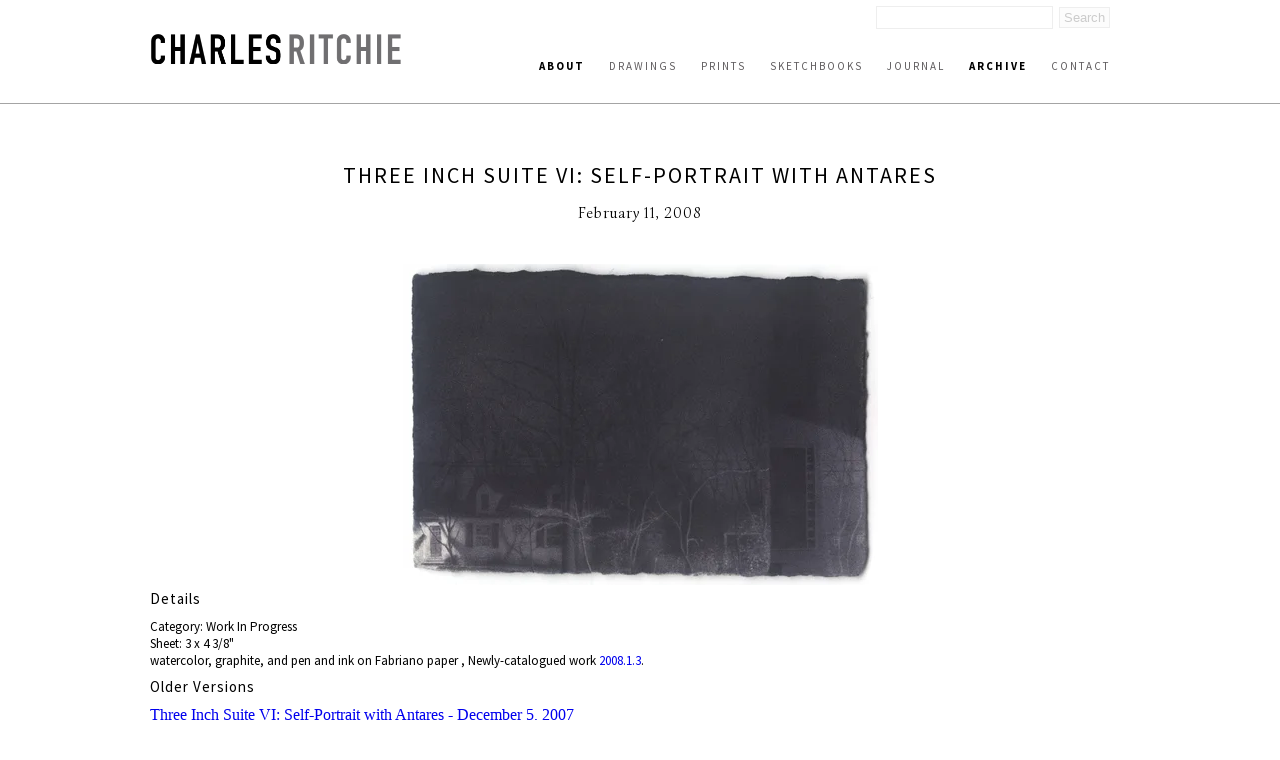

--- FILE ---
content_type: text/html; charset=UTF-8
request_url: http://www.charlesritchie.com/newwork/three-inch-suite-vi%3A-self-portrait-with-antares-3/
body_size: 4498
content:
<!DOCTYPE html><html  lang="en-us"><head><title>Three Inch Suite VI: Self-Portrait with Antares | Charles Ritchie</title><link rel="icon" href="https://3n9hdh.media.zestyio.com/favicon.png">
<link rel="apple-touch-icon" href="https://3n9hdh.media.zestyio.com/favicon.png">
<link rel="icon" sizes="196x196" href="https://3n9hdh.media.zestyio.com/favicon.png"><link rel="apple-touch-icon" href="https://3n9hdh.media.zestyio.com/favicon.png" /><link rel="apple-touch-icon-precomposed" href="https://3n9hdh.media.zestyio.com/favicon.png" /><link rel="apple-touch-icon-precomposed" sizes="72x72" href="https://3n9hdh.media.zestyio.com/favicon.png" /><link rel="apple-touch-icon-precomposed" sizes="114x114" href="https://3n9hdh.media.zestyio.com/favicon.png" /><link rel="apple-touch-icon-precomposed" sizes="144x144" href="https://3n9hdh.media.zestyio.com/favicon.png" /><meta property="og:type" content="website" /><meta property="og:title" content="Three Inch Suite VI: Self-Portrait with Antares" /><meta name="twitter:title" content="Three Inch Suite VI: Self-Portrait with Antares"><meta property="og:description" content="" /><meta property="twitter:description" content="" /><meta property="og:url" content="http://www.charlesritchie.com/newwork/three-inch-suite-vi%3a-self-portrait-with-antares-3/" /><meta name="twitter:card" content="summary_large_image"><meta property="og:image" content="https://3n9hdh.media.zesty.site/charles_ritchie_work450.jpg?width=1200&height=630&fit=crop" /><meta property="og:image:url" content="https://3n9hdh.media.zesty.site/charles_ritchie_work450.jpg?width=1200&height=630&fit=crop" /><meta property="og:image:width" content="1200" /><meta property="og:image:height" content="630" /><meta property="twitter:image:src" content="https://3n9hdh.media.zesty.site/charles_ritchie_work450.jpg?width=1200&height=630&fit=crop" /><meta property="twitter:image:width" content="1200" /><meta property="twitter:image:height" content="630" /><meta property="og:site_name" content="Charles Ritchie" /><meta  http-equiv="Content-Type" content="text/html;charset=utf-8"><meta  name="viewport" content="width=device-width, initial-scale=1.0"><meta  name="google-site-verification" content="ZGjqaBYGoi-aLphoiX8_ucGY6ISjcwtwctsINfJW--o"><link rel="stylesheet" type="text/css" href="https://fonts.googleapis.com/css?family=Source+Sans+Pro:100,100italic,200,200italic,300,300italic,400,400italic,500,500italic,600,600italic,700,700italic,800,800italic" /><link rel="stylesheet" type="text/css" href="https://fonts.googleapis.com/css?family=Simonetta:100,100italic,200,200italic,300,300italic,400,400italic,500,500italic,600,600italic,700,700italic,800,800italic" /><link type="text/css" href="/site.css?v=b9ef7bfba600aa63b3e856029ebc67f9" rel="stylesheet" media="screen" /><script  src="//ajax.googleapis.com/ajax/libs/jquery/1.9.1/jquery.min.js"></script><script type="text/javascript" src="/site.js?v=b9ef7bfba600aa63b3e856029ebc67f9"></script><link rel="dns-prefetch" href="https://3n9hdh.media.zestyio.com" /><!-- Google Analytics --><script type="text/javascript">var _gaq = _gaq || [];
_gaq.push(['_setAccount', 'UA-1522204-1']);
_gaq.push(['_trackPageview']);

(function() {
	var ga = document.createElement('script'); ga.type = 'text/javascript'; ga.async = true;
	ga.src = ('https:' == document.location.protocol ? 'https://ssl' : 'http://www') + '.google-analytics.com/ga.js';
	var s = document.getElementsByTagName('script')[0]; s.parentNode.insertBefore(ga, s);
})();
</script></head><body class="view-current_work" itemscope="" itemtype="http://schema.org/WebPage">
<!-- main header -->
<div class="header">
	<div class="structure">
		<div class="logo">
			<a href="/" title="Charles Ritchie logo"><img src="https://3n9hdh.media.zestyio.com/charles-ritchie-logo1.png" /></a>
		</div>
		<form id="search" method="get" action="/search/">
			<input type="text" id="searchField" class="searchField" name="q" placeholder="" />
			<input type="submit" value="Search" class="submitButton"/>
		</form>
		<a href="javascript:void(0)" id="toggle-nav" class="icon-reorder"></a>
		<div class="navigation">
			<ul class="nav" id="nav" itemscope="" itemtype="http://schema.org/SiteNavigationElement">
				<li><a class="nav about at at" href="/about/artists-statement/" title="About" itemprop="url"><span itemprop="name">About</span></a></li>
				<li><a class="nav drawings" href="/drawings/" title="Drawings" itemprop="url"><span itemprop="name">Drawings</span></a></li>
				<li><a class="nav prints" href="/prints/" title="Prints" itemprop="url"><span itemprop="name">Prints</span></a></li>
				<li><a class="nav sketchbooks" href="/sketchbooks/" title="Sketchbooks" itemprop="url"><span itemprop="name">Sketchbooks</span></a></li>
				<li><a class="nav journal" href="/journal/" title="Journal" itemprop="url"><span itemprop="name">Journal</span></a></li>
				<li><a class="nav newwork" href="/newwork/" title="Archive" itemprop="url"><span itemprop="name">Archive</span></a></li>
				<li><a class="nav contact" href="/contact/" title="Contact" itemprop="url"><span itemprop="name">Contact</span></a></li></ul>
		</div>
	</div>
</div>

 

 


<div class=" structure">
	
	<div class="archive">
	
	
	
	
	
	
	<div class="pieces">
		<div class="centered-title">
			<h1>Three Inch Suite VI: Self-Portrait with Antares</h1>
			<h3><span>February 11, 2008</span><br/></h3>
		</div>
		<a href="https://3n9hdh.media.zestyio.com/charles_ritchie_work450.jpg" target="_blank" title="click to enlarge" style="display:block;text-align:center;">
			<img border="0" src="https://3n9hdh.media.zestyio.com/charles_ritchie_work450.jpg?width=475&height=350&fit=bounds" alt="watercolor, graphite, and pen and ink on Fabriano paper " >
		</a>
		
		<h3>Details</h3>
		<p>
			
			Category: Work In Progress<br/>
			
			
			Sheet: 3 x 4 3/8"<br/> 
			watercolor, graphite, and pen and ink on Fabriano paper , 
			Newly-catalogued work <a href="http://www.charlesritchie.com/drawings.php?id=335">2008.1.3</a>.<br>
		</p>
		
		
		
		<h3>Older Versions</h3>
		
		<a href="/newwork/three-inch-suite-vi%3a-self-portrait-with-antares-1/?p=0" >Three Inch Suite VI: Self-Portrait with Antares - December 5, 2007</a>
		
		
		
		

		
		
		<h3>Newer Versions</h3>
		
		<a href="/newwork/three-inch-suite-vi%3a-self-portrait-with-antares-2/?p=0" >Three Inch Suite VI: Self-Portrait with Antares - February 23, 2008</a>
		
		
		
	</div>
	
	
	
	
	
	<div class="z-row"></div>
	<div class="grid" >
		<hr/>
		<div class="categories">
			
			<div class="z-row" >
				
				
				<div class="col-1/5" >
					
					
					<div class="image-wrap">
						<a href="/newwork/studies-18-21-december-2025/?p=0">
							<img src="https://3n9hdh.media.zestyio.com/172-20-21-wcc.jpg" alt="Studies, 18 - 21 December 2025 image" title="Studies, 18 - 21 December 2025 image"/>
							<h3 class="hover-title">Studies, 18 - 21 December 2025</h3>
						</a>
					</div>
					
				</div>
				
				
				
				<div class="col-1/5" >
					
					
					<div class="image-wrap">
						<a href="/newwork/studies-of-fall-leaves-711-november-2025/?p=0">
							<img src="https://3n9hdh.media.zestyio.com/171-56-57FallLeaveswcc.jpg" alt="Studies of Fall Leaves , 7-11 November 2025 image" title="Studies of Fall Leaves , 7-11 November 2025 image"/>
							<h3 class="hover-title">Studies of Fall Leaves , 7-11 November 2025</h3>
						</a>
					</div>
					
				</div>
				
				
				
				<div class="col-1/5" >
					
					
					<div class="image-wrap">
						<a href="/newwork/selfportrait-with-lamps-and-unfinished-drawings-2006/?p=0">
							<img src="https://3n9hdh.media.zestyio.com/Self-PortraitwithLampsandUnfinishedDrawings_2006smwm2.jpg" alt="Self-Portrait with Lamps and Unfinished Drawings, 2006 image" title="Self-Portrait with Lamps and Unfinished Drawings, 2006 image"/>
							<h3 class="hover-title">Self-Portrait with Lamps and Unfinished Drawings, 2006</h3>
						</a>
					</div>
					
				</div>
				
				
				
				<div class="col-1/5" >
					
					
					<div class="image-wrap">
						<a href="/newwork/long-twilight-i-2017-2023/?p=0">
							<img src="https://3n9hdh.media.zestyio.com/LongTwilight_sm2.jpg" alt="Long Twilight I, 2017 – 2023 image" title="Long Twilight I, 2017 – 2023 image"/>
							<h3 class="hover-title">Long Twilight I, 2017 – 2023</h3>
						</a>
					</div>
					
				</div>
				
				
				
				<div class="col-1/5" >
					
					
					<div class="image-wrap">
						<a href="/newwork/long-twilight-ii-2021-workinprogress/?p=0">
							<img src="https://3n9hdh.media.zestyio.com/LongTwilightII-12-07-2025ccwsm.jpg" alt="Long Twilight II, 2021- [work-in-progress] image" title="Long Twilight II, 2021- [work-in-progress] image"/>
							<h3 class="hover-title">Long Twilight II, 2021- [work-in-progress]</h3>
						</a>
					</div>
					
				</div>
				
			</div>
			<div class="z-row" >
				
				
				
				<div class="col-1/5" >
					
					
					<div class="image-wrap">
						<a href="/newwork/study-for-kitchen-with-reflections-2-june-2008/?p=0">
							<img src="https://3n9hdh.media.zestyio.com/130-StudyforKitchenwReflections06-02-2008wcc2.jpg" alt="Study for Kitchen with Reflections, 2 June 2008 image" title="Study for Kitchen with Reflections, 2 June 2008 image"/>
							<h3 class="hover-title">Study for Kitchen with Reflections, 2 June 2008</h3>
						</a>
					</div>
					
				</div>
				
				
				
				<div class="col-1/5" >
					
					
					<div class="image-wrap">
						<a href="/newwork/study-for-kitchen-with-reflections-17-spetember-2008/?p=0">
							<img src="https://3n9hdh.media.zestyio.com/131-StudyforKitchenwReflections09-17-2008wccsm2.jpg" alt="Study for Kitchen with Reflections, 17 September 2008 image" title="Study for Kitchen with Reflections, 17 September 2008 image"/>
							<h3 class="hover-title">Study for Kitchen with Reflections, 17 September 2008</h3>
						</a>
					</div>
					
				</div>
				
				
				
				<div class="col-1/5" >
					
					
					<div class="image-wrap">
						<a href="/newwork/studies-of-foliage-fall-2025/?p=0">
							<img src="https://3n9hdh.media.zestyio.com/FoliageOctober2025ccsm.jpg" alt="Studies of Foliage, Fall 2025 image" title="Studies of Foliage, Fall 2025 image"/>
							<h3 class="hover-title">Studies of Foliage, Fall 2025</h3>
						</a>
					</div>
					
				</div>
				
				
				
				<div class="col-1/5" >
					
					
					<div class="image-wrap">
						<a href="/newwork/first-light-2012/?p=0">
							<img src="https://3n9hdh.media.zestyio.com/FirstLight_2012sm2.jpg" alt="First Light, 2012 image" title="First Light, 2012 image"/>
							<h3 class="hover-title">First Light, 2012</h3>
						</a>
					</div>
					
				</div>
				
				
				
				<div class="col-1/5" >
					
					
					<div class="image-wrap">
						<a href="/newwork/studies-late-summer/?p=0">
							<img src="https://3n9hdh.media.zestyio.com/Studies-LateSummersmwcc.jpg" alt="Studies, Late Summer image" title="Studies, Late Summer image"/>
							<h3 class="hover-title">Studies, Late Summer</h3>
						</a>
					</div>
					
				</div>
				
			</div>
			<div class="z-row" >
				
				
				
				<div class="col-1/5" >
					
					
					<div class="image-wrap">
						<a href="/newwork/forty-years-in-our-studio/?p=0">
							<img src="https://3n9hdh.media.zestyio.com/AnneKelleyStudio_Ritchie_0298art.jpg" alt="Forty years in our studio!   image" title="Forty years in our studio!   image"/>
							<h3 class="hover-title">Forty years in our studio!  </h3>
						</a>
					</div>
					
				</div>
				
				
				
				<div class="col-1/5" >
					
					
					<div class="image-wrap">
						<a href="/newwork/beach-walk-10-august-2025/?p=0">
							<img src="https://3n9hdh.media.zestyio.com/BeachWalk-08-10-2025wcc.jpg" alt="Beach Walk 10 August 2025 image" title="Beach Walk 10 August 2025 image"/>
							<h3 class="hover-title">Beach Walk 10 August 2025</h3>
						</a>
					</div>
					
				</div>
				
				
				
				<div class="col-1/5" >
					
					
					<div class="image-wrap">
						<a href="/newwork/four-studies-of-a-front-porch/?p=0">
							<img src="https://3n9hdh.media.zestyio.com/FourStudiesofaFrontPorch_6June2025.jpg" alt="Four Studies of a Front Porch image" title="Four Studies of a Front Porch image"/>
							<h3 class="hover-title">Four Studies of a Front Porch</h3>
						</a>
					</div>
					
				</div>
				
				
				
				<div class="col-1/5" >
					
					
					<div class="image-wrap">
						<a href="/newwork/long-summer-night-workinprogress-third-state/?p=0">
							<img src="https://3n9hdh.media.zestyio.com/LongSummerNight06-29-2025ccwsm.jpg" alt="Long Summer Night [work-in-progress, third state] image" title="Long Summer Night [work-in-progress, third state] image"/>
							<h3 class="hover-title">Long Summer Night [work-in-progress, third state]</h3>
						</a>
					</div>
					
				</div>
				
				
				
				<div class="col-1/5" >
					
					
					<div class="image-wrap">
						<a href="/newwork/studies-related-to-long-summer-night-wednesday-26-june-2019/?p=0">
							<img src="https://3n9hdh.media.zestyio.com/151-74-75wcc.jpg" alt="Studies related to Long Summer Night, Wednesday 26 June 2019  image" title="Studies related to Long Summer Night, Wednesday 26 June 2019  image"/>
							<h3 class="hover-title">Studies related to Long Summer Night, Wednesday 26 June 2019 </h3>
						</a>
					</div>
					
				</div>
				
			</div>
			<div class="z-row" >
				
				
				
				<div class="col-1/5" >
					
					
					<div class="image-wrap">
						<a href="/newwork/color-studies-for-works-in-progress-may-2025/?p=0">
							<img src="https://3n9hdh.media.zestyio.com/StudiesatBarnes-Studies1wcc.jpg" alt="Color Studies for Works in Progress, May 2025 image" title="Color Studies for Works in Progress, May 2025 image"/>
							<h3 class="hover-title">Color Studies for Works in Progress, May 2025</h3>
						</a>
					</div>
					
				</div>
				
				
				
				<div class="col-1/5" >
					
					
					<div class="image-wrap">
						<a href="/newwork/sketches-at-the-barnes-foundation-and-color-studies-for-works-in-progress-may-2025/?p=0">
							<img src="https://3n9hdh.media.zestyio.com/StudiesatBarnes-Studies2wcc.jpg" alt="Sketches at the Barnes Foundation and Color Studies for Works in Progress, May 2025 image" title="Sketches at the Barnes Foundation and Color Studies for Works in Progress, May 2025 image"/>
							<h3 class="hover-title">Sketches at the Barnes Foundation and Color Studies for Works in Progress, May 2025</h3>
						</a>
					</div>
					
				</div>
				
				
				
				<div class="col-1/5" >
					
					
					<div class="image-wrap">
						<a href="/newwork/spring-1994-workinprogress/?p=0">
							<img src="https://3n9hdh.media.zestyio.com/Spring-04-19-2025fwccsm.jpg" alt="Spring, 1994 - (work-in-progress) image" title="Spring, 1994 - (work-in-progress) image"/>
							<h3 class="hover-title">Spring, 1994 - (work-in-progress)</h3>
						</a>
					</div>
					
				</div>
				
				
				
				<div class="col-1/5" >
					
					
					<div class="image-wrap">
						<a href="/newwork/studies-after-paintings/?p=0">
							<img src="https://3n9hdh.media.zestyio.com/StudiesatPhillipsCollectionwcc3.jpg" alt="Studies after Paintings image" title="Studies after Paintings image"/>
							<h3 class="hover-title">Studies after Paintings</h3>
						</a>
					</div>
					
				</div>
				
				
				
				<div class="col-1/5" >
					
					
					<div class="image-wrap">
						<a href="/newwork/studies-of-house-and-total-lunar-eclipse/?p=0">
							<img src="https://3n9hdh.media.zestyio.com/169-StudyofHouse-TotalLunarEclipsesm.jpg" alt="Studies of House and Total Lunar Eclipse image" title="Studies of House and Total Lunar Eclipse image"/>
							<h3 class="hover-title">Studies of House and Total Lunar Eclipse</h3>
						</a>
					</div>
					
				</div>
				
			</div>
			<div class="z-row" >
				
				
				
				<div class="col-1/5" >
					
					
					<div class="image-wrap">
						<a href="/newwork/kitchen-ii-20212025/?p=0">
							<img src="https://3n9hdh.media.zestyio.com/05-Ritchie-Kitchen_II_2021-2025sm.jpg" alt="Kitchen II, 2021-2025 image" title="Kitchen II, 2021-2025 image"/>
							<h3 class="hover-title">Kitchen II, 2021-2025</h3>
						</a>
					</div>
					
				</div>
				
				
				
				<div class="col-1/5" >
					
					
					<div class="image-wrap">
						<a href="/newwork/house-in-snow-midday-and-evening/?p=0">
							<img src="https://3n9hdh.media.zestyio.com/169-HouseinSnowMiddayandEveningRwcc1.jpg" alt="House in Snow: Midday and Evening image" title="House in Snow: Midday and Evening image"/>
							<h3 class="hover-title">House in Snow: Midday and Evening</h3>
						</a>
					</div>
					
				</div>
				
				
				
				<div class="col-1/5" >
					
					
					<div class="image-wrap">
						<a href="/newwork/four-studies-november-2024/?p=0">
							<img src="https://3n9hdh.media.zestyio.com/FourStudiesNovember2024wcc.jpg" alt="Four Studies, November 2024 image" title="Four Studies, November 2024 image"/>
							<h3 class="hover-title">Four Studies, November 2024</h3>
						</a>
					</div>
					
				</div>
				
				
				
				<div class="col-1/5" >
					
					
					<div class="image-wrap">
						<a href="/newwork/studies-related-to-nightscape-with-fog-spring-2000/?p=0">
							<img src="https://3n9hdh.media.zestyio.com/StudiesforNightscapewithFog2000wcc1.jpg" alt="Studies Related to Nightscape with Fog, Spring 2000 image" title="Studies Related to Nightscape with Fog, Spring 2000 image"/>
							<h3 class="hover-title">Studies Related to Nightscape with Fog, Spring 2000</h3>
						</a>
					</div>
					
				</div>
				
				
				
				<div class="col-1/5" >
					
					
					<div class="image-wrap">
						<a href="/newwork/six-journal-and-three-drawings/?p=0">
							<img src="https://3n9hdh.media.zestyio.com/6Journals3DrawingsBravinLee.jpg" alt="Six Journals and Three Drawings image" title="Six Journals and Three Drawings image"/>
							<h3 class="hover-title">Six Journals and Three Drawings</h3>
						</a>
					</div>
					
				</div>
				
			</div>
			<div class="z-row" >
				
				
			</div>
			<div class="pag-links" >
				
				
				
				
				
				
				<a class="at" href="/newwork/three-inch-suite-vi%3a-self-portrait-with-antares-3/?p=0" >1</a>
				
				
				
				
				
				
				
				
				
				
				
				
				
				
				
				
				
				
				
				
				
				
				
				
				
				
				
				
				
				
				
				
				
				
				
				
				
				
				
				
				
				
				
				
				
				
				
				
				
				
				
				
				
				
				
				
				
				
				
				
				
				
				
				
				
				
				
				
				
				
				
				
				
				
				
				
				<a class="" href="/newwork/three-inch-suite-vi%3a-self-portrait-with-antares-3/?p=25" >2</a>
				
				
				
				
				
				
				
				
				
				
				
				
				
				
				
				
				
				
				
				
				
				
				
				
				
				
				
				
				
				
				
				
				
				
				
				
				
				
				
				
				
				
				
				
				
				
				
				
				
				
				
				
				
				
				
				
				
				
				
				
				
				
				
				
				
				
				
				
				
				
				
				
				
				
				
				
				<a class="" href="/newwork/three-inch-suite-vi%3a-self-portrait-with-antares-3/?p=50" >3</a>
				
				
				
				
				
				
				
				
				
				
				
				
				
				
				
				
				
				
				
				
				
				
				
				
				
				
				
				
				
				
				
				
				
				
				
				
				
				
				
				
				
				
				
				
				
				
				
				
				
				
				
				
				
				
				
				
				
				
				
				
				
				
				
				
				
				
				
				
				
				
				
				
				
				
				
				
				<a class="" href="/newwork/three-inch-suite-vi%3a-self-portrait-with-antares-3/?p=75" >4</a>
				
				
				
				
				
				
				
				
				
				
				
				
				
				
				
				
				
				
				
				
				
				
				
				
				
				
				
				
				
				
				
				
				
				
				
				
				
				
				
				
				
				
				
				
				
				
				
				
				
				
				
				
				
				
				
				
				
				
				
				
				
				
				
				
				
				
				
				
				
				
				
				
				
				
				
				
				<a class="" href="/newwork/three-inch-suite-vi%3a-self-portrait-with-antares-3/?p=100" >5</a>
				
				
				
				
				
				
				
				
				
				
				
				
				
				
				
				
				
				
				
				
				
				
				
				
				
				
				
				
				
				
				
				
				
				
				
				
				
				
				
				
				
				
				
				
				
				
				
				
				
				
				
				
				
				
				
				
				
				
				
				
				
				
				
				
				
				
				
				
				
				
				
				
				
				
				
				
				<a class="" href="/newwork/three-inch-suite-vi%3a-self-portrait-with-antares-3/?p=125" >6</a>
				
				
				
				
				
				
				
				
				
				
				
				
				
				
				
				
				
				
				
				
				
				
				
				
				
				
				
				
				
				
				
				
				
				
				
				
				
				
				
				
				
				
				
				
				
				
				
				
				
				
				
				
				
				
				
				
				
				
				
				
				
				
				
				
				
				
				
				
				
				
				
				
				
				
				
				
				<a class="" href="/newwork/three-inch-suite-vi%3a-self-portrait-with-antares-3/?p=150" >7</a>
				
				
				
				
				
				
				
				
				
				
				
				
				
				
				
				
				
				
				
				
				
				
				
				
				
				
				
				
				
				
				
				
				
				
				
				
				
				
				
				
				
				
				
				
				
				
				
				
				
				
				
				
				
				
				
				
				
				
				
				
				
				
				
				
				
				
				
				
				
				
				
				
				
				
				
				
				<a class="" href="/newwork/three-inch-suite-vi%3a-self-portrait-with-antares-3/?p=175" >8</a>
				
				
				
				
				
				
				
				
				
				
				
				
				
				
				
				
				
				
				
				
				
				
				
				
				
				
				
				
				
				
				
				
				
				
				
				
				
				
				
				
				
				
				
				
				
				
				
				
				
				
				
				
				
				
				
				
				
				
				
				
				
				
				
				
				
				
				
				
				
				
				
				
				
				
				
				
				<a class="" href="/newwork/three-inch-suite-vi%3a-self-portrait-with-antares-3/?p=200" >9</a>
				
				
				
				
				
				
				
				
				
				
				
				
				
				
				
				
				
				
				
				
				
				
				
				
				
				
				
				
				
				
				
				
				
				
				
				
				
				
				
				
				
				
				
				
				
				
				
				
				
				
				
				
				
				
				
				
				
				
				
				
				
				
				
				
				
				
				
				
				
				
				
				
				
				
				
				
				<a class="" href="/newwork/three-inch-suite-vi%3a-self-portrait-with-antares-3/?p=225" >10</a>
				
				
				
				
				
				
				
				
				
				
				
				
				
				
				
				
				
				
				
				
				
				
				
				
				
				
				
				
				
				
				
				
				
				
				
				
				
				
				
				
				
				
				
				
				
				
				
				
				
				
				
				
				
				
				
				
				
				
				
				
				
				
				
				
				
				
				
				
				
				
				
				
				
				
				
				
				<a class="" href="/newwork/three-inch-suite-vi%3a-self-portrait-with-antares-3/?p=250" >11</a>
				
				
				
				
				
				
				
				
				
				
				
				
				
				
				
				
				
				
				
				
				
				
				
				
				
				
				
				
				
				
				
				
				
				
				
				
				
				
				
				
				
				
				
				
				
				
				
				
				
				
				
				
				
				
				
				
				
				
				
				
				
				
				
				
				
				
				
				
				
				
				
				
				
				
				
				
				<a class="" href="/newwork/three-inch-suite-vi%3a-self-portrait-with-antares-3/?p=275" >12</a>
				
				
				
				
				
				
				
				
				
				
				
				
				
				
				
				
				
				
				
				
				
				
				
				
				
				
				
				
				
				
				
				
				
				
				
				
				
				
				
				
				
				
				
				
				
				
				
				
				
				
				
				
				
				
				
				
				
				
				
				
				
				
				
				
				
				
				
				
				
				
				
				
				
				
				
				
				<a class="" href="/newwork/three-inch-suite-vi%3a-self-portrait-with-antares-3/?p=300" >13</a>
				
				
				
				
				
				
				
				
				
				
				
				
				
				
				
				
				
				
				
				
				
				
				
				
				
				
				
				
				
				
				
				
				
				
				
				
				
				
				
				
				
				
				
				
				
				
				
				
				
				
				
				
				
				
				
				
				
				
				
				
				
				
				
				
				
				
				
				
				
				
				
				
				
				
				
				
				<a class="" href="/newwork/three-inch-suite-vi%3a-self-portrait-with-antares-3/?p=325" >14</a>
				
				
				
				
				
				
				
				
				
				
				
				
				
				
				
				
				
				
				
				
				
				
				
				
				
				
				
				
				
				
				
				
				
				
				
				
				
				
				
				
				
				
				
				
				
				
				
				
				
				
				
				
				
				
				
				
				
				
				
				
				
				
				
				
				
				
				
				
				
				
				
				
				
				
				
				
				<a class="" href="/newwork/three-inch-suite-vi%3a-self-portrait-with-antares-3/?p=350" >15</a>
				
				
				
				
				
				
				
				
				
				
				
				
				
				
				
				
				
				
				
				
				
				
				
				
				
				
				
				
				
				
				
				
				
				
				
				
				
				
				
				
				
				
				
				
				
				
				
				
				
				
				
				
				
				
				
				
				
				
				
				
				
				
				
				
				
				
				
				
				
				
				
				
				
				
				
				
				<a class="" href="/newwork/three-inch-suite-vi%3a-self-portrait-with-antares-3/?p=375" >16</a>
				
				
				
				
				
				
				
				
				
				
				
				
				
				
				
				
				
				
				
				
				
				
				
				
				
				
				
				
				
				
				
				
				
				
				
				
				
				
				
				
				
				
				
				
				
				
				
				
				
				
				
				
				
				
				
				
				
				
				
				
				
				
				
				
				
				
				
				
				
				
				
				
				
				
				
				
				<a class="" href="/newwork/three-inch-suite-vi%3a-self-portrait-with-antares-3/?p=400" >17</a>
				
				
				
				
				
				
				
				
				
				
				
				
				
				
				
				
				
				
				
				
				
				
				
				
				
				
				
				
				
				
				
				
				
				
				
				
				
				
				
				
				
				
				
				
				
				
				
				
				
				
				
				
				
				
				
				
				
				
				
				
				
				
				
				
				
				
				
				
				
				
				
				
				
				
				
				
				<a class="" href="/newwork/three-inch-suite-vi%3a-self-portrait-with-antares-3/?p=425" >18</a>
				
				
				
				
				
				
				
				
				
				
				
				
				
				
				
				
				
				
				
				
				
				
				
				
				
				
				
				
				
				
				
				
				
				
				
				
				
				
				
				
				
				
				
				
				
				
				
				
				
				
				
				
				
				
				
				
				
				
				
				
				
				
				
				
				
				
				
				
				
				
				
				
				
				
				
				
				<a class="" href="/newwork/three-inch-suite-vi%3a-self-portrait-with-antares-3/?p=450" >19</a>
				
				
				
				
				
				
				
				
				
				
				
				
				
				
				
				
				
				
				
				
				
				
				
				
				
				
				
				
				
				
				
				
				
				
				
				
				
				
				
				
				
				
				
				
				
				
				
				
				
				
				
				
				
				
				
				
				
				
				
				
				
				
				
				
				
				
				
				
				
				
				
				
				
				
				
				
				<a class="" href="/newwork/three-inch-suite-vi%3a-self-portrait-with-antares-3/?p=475" >20</a>
				
				
				
				
				
				
				
				
				
				
				
				
				
				
				
				
				
				
				
				
				
				
				
				
				
				
				
				
				
				
				
				
				
				
				
				
				
				
				
				
				
				
				
				
				
				
				
				
				
				
				
				
				
				
				
				
				
				
				
				
				
				
				
				
				
				
				
				
				
				
				
				
				
				
				
				
				<a class="" href="/newwork/three-inch-suite-vi%3a-self-portrait-with-antares-3/?p=500" >21</a>
				
				
				
				
				
				
				
				
				
				
				
				
				
				
				
				
				
				
				
				
				
				
				
				
				
				
				
				
				
				
				
				
				
				
				
				
				
				
				
				
				
				
				
				
				
				
				
				
				
				
				
				
				
				
				
				
				
				
				
				
				
				
				
				
				
				
				
				
				
				
				
				
				
				
				
				
				<a class="" href="/newwork/three-inch-suite-vi%3a-self-portrait-with-antares-3/?p=525" >22</a>
				
				
				
				
				
				
				
				
				
				
				
				
				
				
				
				
				
				
				
				
				
				
				
				
				
				
				
				
				
				
				
				
				
				
				
				
				
				
				
				
				
				
				
				
				
				
				
				
				
				
				
				
				
				
				
				
				
				
				
				
				
				
				
				
				
				
				
				
				
				
				
				
				
				
				
				
				<a class="" href="/newwork/three-inch-suite-vi%3a-self-portrait-with-antares-3/?p=550" >23</a>
				
				
				
				
				
				
				
				
				
				
				
				
				
				
				
				
				
				
				
				
				
				
				
				
				
				
				
				
				
				
				
				
				
				
				
				
				
				
				
				
				
				
				
				
				
				
				
				
				
				
				
				
				
				
				
				
				
				
				
				
				
				
				
				
				
				
				
				
				
				
				
				
				
				
				
				
				<a class="" href="/newwork/three-inch-suite-vi%3a-self-portrait-with-antares-3/?p=575" >24</a>
				
				
				
				
				
				
				
				
				
				
				
				
				
				
				
				
				
				
				
				
				
				
				
				
				
				
				
				
				
				
				
				
				
				
				
				
				
				
				
				
				
				
				
				
				
				
				
				
				
				
				
				
				
				
				
				
				
				
				
				
				
				
				
				
				
				
				
				
				
				
				
				
				
				
				
				
				<a class="" href="/newwork/three-inch-suite-vi%3a-self-portrait-with-antares-3/?p=600" >25</a>
				
				
				
				
				
				
				
				
				
				
				
				
				
				
				
				
				
				
				
				
				
				
				
				
				
				
				
				
				
				
				
				
				
				
				
				
				
				
				
				
				
				
				
				
				
				
				
				
				
				
				
				
				
				
				
				
				
				
				
				
				
				
				
				
				
				
				
				
				
				
				
				
				
				
				
				
				<a class="" href="/newwork/three-inch-suite-vi%3a-self-portrait-with-antares-3/?p=625" >26</a>
				
				
				
				
				
				
				
				
				
				
				
				
				
				
				
				
				
				
				
				
				
				
				
				
				
				
				
				
				
				
				
				
				
				
				
				
				
				
				
				
				
				
				
				
				
				
				
				
				
				
				
				
				
				
				
				
				
				
				
				
				
				
				
				
				
				
				
				
				
				
				
				
				
				
				
				
				<a class="" href="/newwork/three-inch-suite-vi%3a-self-portrait-with-antares-3/?p=650" >27</a>
				
				
				
				
				
				
				
				
				
				
				
				
				
				
				
				
				
				
				
				
				
				
				
				
				
				
				
				
				
				
				
				
				
				
				
				
				
				
				
				
				
				
				
				
				
				
				
				
				
				
				
				
				
				
				
				
				
				
				
				
				
				
				
				
				
				
				
				
				
				
				
				
				
				
				
				
				<a class="" href="/newwork/three-inch-suite-vi%3a-self-portrait-with-antares-3/?p=675" >28</a>
				
				
				
				
				
				
				
				
				
				
				
				
				
				
				
				
				
				
				
				
				
				
				
				
				
				
				
				
				
				
				
				
				
				
				
				
				
				
				
				
				
				
				
				
				
				
				
				
				
				
				
				
				
				
				
				
				
				
				
				
				
				
				
				
				
				
				
				
				
				
				
				
				
				
				
				
				<a class="" href="/newwork/three-inch-suite-vi%3a-self-portrait-with-antares-3/?p=700" >29</a>
				
				
				
				
				
				
				
				
				
				
				
				
				
				
				
				
				
				
				
				
				
				
				
				
				
				
				
				
				
				
				
				
				
				
				
				
				
				
				
				
				
				
				
				
				
				
				
				
				
				
				
				
				
				
				
				
				
				
				
				
				
				
				
				
				
				
				
				
				
				
				
				
				
				
				
				
				<a class="" href="/newwork/three-inch-suite-vi%3a-self-portrait-with-antares-3/?p=725" >30</a>
				
				
				
				
				
				
				
				
				
				
				
				
				
				
				
				
				
				
				
				
				
				
				
				
				
				
				
				
				
				
				
				
				
				
				
				
				
				
				
				
				
				
				
				
				
				
				
				
				
				
				
				
				
				
				
				
				
				
				
				
				
				
				
				
				
				
				
				
				
				
				
				
				
				
				
				
				<a class="" href="/newwork/three-inch-suite-vi%3a-self-portrait-with-antares-3/?p=750" >31</a>
				
				
				
				
				
				
				
				
				
				
				
				
				
				
				
				
				
				
				
				
				
				
				
				
				
				
				
				
				
				
				
				
				
				
				
				
				
				
				
				
				
				
				
				
				
				
				
				
				
				
				
				
				
				
				
				
				
				
				
				
				
				
				
				
				
				
				
				
				
				
				
				
				
				
				
				
				<a class="" href="/newwork/three-inch-suite-vi%3a-self-portrait-with-antares-3/?p=775" >32</a>
				
				
				
				
				
				
				
				
				
				
				
				
				
				
				
				
				
				
				
				
				
				
				
				
				
				
				
				
				
				
				
				
				
				
				
				
				
				
				
				
				
				
				
				
				
				
				
				
				
				
				
				
				
				
				
				
				
				
				
				
				
				
				
				
				
				
				
				
				
				
				
				
				
				
				
				
				<a class="" href="/newwork/three-inch-suite-vi%3a-self-portrait-with-antares-3/?p=800" >33</a>
				
				
				
				
				
				
				
				
				
				
				
				
				
				
				
				
				
				
				
				
				
				
				
				
				
				
				
				
				
				
				
				
				
				
				
				
				
				
				
				
				
				
				
				
				
				
				
				
				
				
				
				
				
				
				
				
				
				
				
				
				
				
				
				
				
				
				
				
				
				
				
				
				
				
				
				
				<a class="" href="/newwork/three-inch-suite-vi%3a-self-portrait-with-antares-3/?p=825" >34</a>
				
				
				
				
				
				
				
				
				
				
				
				
				
				
				
				
				
				
				
				
				
				
				
				
				
				
				
				
				
				
				
				
				
				
				
				
				
				
				
				
				
				
				
				
				
				
				
				
				
				
				
				
				
				
				
				
				
				
				
				
				
				
				
				
				
				
				
				
				
				
				
				
				
				
				
				
				<a class="" href="/newwork/three-inch-suite-vi%3a-self-portrait-with-antares-3/?p=850" >35</a>
				
				
				
				
				
				
				
				
				
				
				
				
				
				
				
				
				
				
				
				
				
				
				
				
				
				
				
				
				
				
				
				
				
				
				
				
				
				
				
				
				
				
				
				
				
				
				
				
				
				
				
				
				
				
				
				
				
				
				
				
				
				
				
				
				
				
				
				
				
				
				
				
				
				
				
				
				<a class="" href="/newwork/three-inch-suite-vi%3a-self-portrait-with-antares-3/?p=875" >36</a>
				
				
				
				
				
				
				
				
				
				
				
				
				
				
				
				
				
				
				
				
				
				
				
				
				
				
				
				
				
				
				
				
				
				
				
				
				
				
				
				
				
				
				
				
				
				
				
				
				
				
				
				
				
				
				
				
				
				
				
				
				
				
				
				
				
				
				
				
				
				
				
				
				
				
				
				
				<a class="" href="/newwork/three-inch-suite-vi%3a-self-portrait-with-antares-3/?p=900" >37</a>
				
				
				
				
				
				
				
				
				
				
				
				<a class="next" href="/newwork/three-inch-suite-vi%3a-self-portrait-with-antares-3/?p=25" > »</a>
				
			</div>
		</div>
	</div>
</div> 
 

 
	
	<br class="floatfix" />
</div>



<div class="footer">
	<div class="structure">
		<div class="navigation">
			<ul class="nav" id="nav" itemscope="" itemtype="http://schema.org/SiteNavigationElement">
				<li><a class="nav about" href="/about/artists-statement/" title="About" itemprop="url"><span itemprop="name">About</span></a></li>
			<!--	<li><a class="nav drawings" href="/drawings/" title="Drawings" itemprop="url"><span itemprop="name">Drawings</span></a></li>
				<li><a class="nav prints" href="/prints/" title="Prints" itemprop="url"><span itemprop="name">Prints</span></a></li>-->
				<li><a class="nav sketchbooks" href="/sketchbooks/" title="Sketchbooks" itemprop="url"><span itemprop="name">Sketchbooks</span></a></li>
				<li><a class="nav journal" href="/journal/" title="Journal" itemprop="url"><span itemprop="name">Journal</span></a></li>
				<li><a class="nav newwork" href="/newwork/" title="Archive" itemprop="url"><span itemprop="name">Archive</span></a></li>
				<li><a class="nav contact" href="/contact/" title="Contact" itemprop="url"><span itemprop="name">Contact</span></a></li></ul>
		</div>
		<p class="copyright">All Images and Text &copy;2026 Charles Ritchie, Except Where Noted.</p> 
	</div>
</div><!-- end of footer -->

 

 
</body></html>